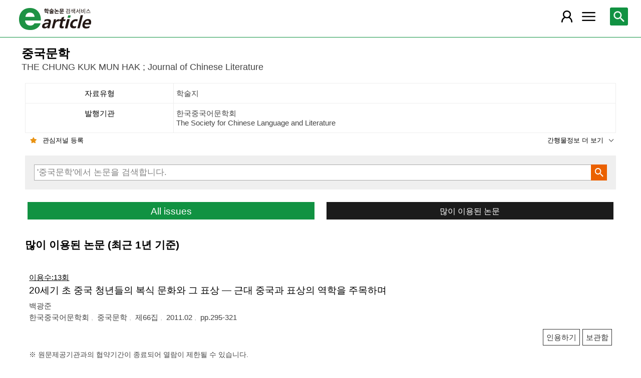

--- FILE ---
content_type: text/html; charset=utf-8
request_url: https://m.earticle.net/Journal/MostRead/116
body_size: 42613
content:
<!DOCTYPE html>

<html lang="ko">
<head>
	<title>중국문학-많이 이용된 논문 ::한국중국어문학회 - earticle</title>
	
	
<meta http-equiv="X-UA-Compatible" content="IE=Edge" />
<meta http-equiv="Cache-Control" content="no-cache" />
<meta http-equiv="Pragma" content="no-cache" />
<meta name="viewport" content="width=device-width, initial-scale=1">
<link rel="shortcut icon" href="/images/earticle.ico" />
<link rel="icon" type="image/png" href="/images/favicon/favicon_16.png" sizes="16x16"/>
<link rel="icon" type="image/png" href="/images/favicon/favicon_24.png" sizes="24x24"/>
<link rel="icon" type="image/png" href="/images/favicon/favicon_32.png" sizes="32x32"/>
<link rel="icon" type="image/png" href="/images/favicon/favicon_48.png" sizes="48x48"/>
<link rel="icon" type="image/png" href="/images/favicon/favicon_64.png" sizes="64x64"/>
<link rel="icon" type="image/png" href="/images/favicon/favicon_72.png" sizes="72x72"/>
<link rel="icon" type="image/png" href="/images/favicon/favicon_96.png" sizes="96x96"/>
<link rel="icon" type="image/png" href="/images/favicon/favicon_120.png" sizes="120x120"/>
<link rel="icon" type="image/png" href="/images/favicon/favicon_128.png" sizes="128x128"/>
<link rel="icon" type="image/png" href="/images/favicon/favicon_150.png" sizes="150x150"/>
<link rel="icon" type="image/png" href="/images/favicon/favicon_180.png" sizes="180x180"/>
<link rel="icon" type="image/png" href="/images/favicon/favicon_196.png" sizes="196x196"/>

<!-- 아이폰 전용 태그 -->
<link rel="apple-touch-icon" href="/images/favicon/favicon_120.png" />
<!-- 안드로이드, 아이폰 모두 사용 가능한 태그 -->
<link rel="apple-touch-icon-precomposed" href="/images/favicon/favicon_120.png" />
<!--전화번호 링크 삭제-->
<meta name="format-detection" content="telephone=no" />

<script src="/Scripts/jquery-3.4.1.min.js"></script>
<script src="/Scripts/jquery-ui-1.12.1.min.js"></script>
<script src="/Scripts/jquery.cookie-1.4.1.min.js"></script>
<script src="/Scripts/jquery.validate.js"></script>
<script src="/Scripts/jquery.validate.unobtrusive.js"></script>
<script src="/Scripts/modernizr-2.8.3.js"></script>

<script src="/Scripts/site/common.prototype.js"></script>
<script src="/Scripts/site/common.ui.js"></script>
<script src="/Scripts/site/common.fn.js?v=231010.1834"></script>
<script src="/Scripts/site/event.js?v=200909.1133"></script>
<script src="/Scripts/site/common.slideTab.js"></script>

<link href="/Content/reset.min.css" rel="stylesheet" />
<link href="/Content/layout/common.css?v=191112.1738" rel="stylesheet" />
<link href="/Content/layout/layout.css" rel="stylesheet" />

	<script type="text/javascript" src="/Scripts/site/sub.js"></script>
	<script type="text/javascript" src="/Scripts/site/search.js?v=20240111"></script>
	<link href="/Content/layout/layout.sub.css?v=210813.1631" rel="stylesheet" />
</head>
<body translate="no">
	<h1 class="hidn">earticle</h1>
	
	<nav>
		<div class="nav-container nav-gnb-container">
			<ul class="nav-list">
				<li><a href="/Publisher/List" class="pub">발행기관</a></li>
				<li><a href="/Journal/List" class="jou">간행물</a></li>
				<li><a href="/Article/AdvancedSearch"  class="search">상세검색</a></li>
				<li><a href="/Public/Provider" class="share">국가지식</a></li>
			</ul>
			<div class="cs">
				<h3>고객지원</h3>
				<p class="tel"><label>전화번호</label><strong>  0505-555-0740</strong></p>
				<p class="email"><label>e-mail:</label><a tabindex="0" href="mailto: earticle@earticle.net"><span>  earticle@earticle.net</span></a></p>
				<p class="cs-time">
					평일 09:00~18:00  /  점심 12:00~13:00<br>
					토.일요일 및 공휴일은 휴무입니다.
				</p>

				<ul class="nav-cs-list">
					<li><a href="/CS/Notice/List" class="notice">공지사항</a></li>
					<li><a href="/CS/Society/NewsList" class="society">학회소식</a></li>
					<li><a href="/CS/QnA/List" class="qna">Q&amp;A</a></li>
					<li><a href="/CS/FAQ/List" class="faq">FAQ</a></li>
					<!--<li><a href="/CS/Guide" class="guide">이용안내</a></li>-->
					<li><a href="/CS/inquiry/Subscribe" class="subscribe">원문구독문의</a></li>
					<li><a href="/CS/inquiry/Partnership" class="partnership">학술단체 제휴문의</a></li>
					<li><a href="/CS/Etc/Email" class="email">메일보내기</a></li>
					<li><a href="/CS/Etc/Error" class="error">오류접수</a></li>
				</ul>
			</div>
		</div>
		<div class="nav-container nav-anb-container">
			<div class="nav-anb-login">
					<div class="anb-login-group ">
						<a href="/Account/GroupLogin" class="anb-guest boxing">기관회원 로그인 (3.144.191.128)</a>
					</div>
									<div class="anb-guest-user">
						<a href="/Account/PersonLogin" class="anb-login anb-guest boxing">개인회원 로그인</a>
						<a href="/PersonUser/Agreement" class="anb-join anb-guest boxing">개인회원 가입</a>
					</div>
			</div>
			<h3 class="hidn">개인회원 서비스</h3>
			<ul class="nav-myMenu-list">
				<li><a href="/Store/PurchaseHistory" class="purchase">구매내역</a></li>
				<li><a href="/Store/CartList" class="cart">장바구니</a></li>
				<li><a href="/Interest/JournalList" class="interest">관심저널</a></li>
				<li><a href="/SaveUrl/List" class="saveUrl">저장된 페이지</a></li>
				<li><a href="/Member/SearchHistory" class="history">검색 히스토리</a></li>
				<li><a href="/Member/QuoteSetting" class="quote">인용하기 양식</a></li>
				<li><a href="/Member/EditInfo" class="info">개인정보 관리</a></li>
				<li><a href="/Member/PasswordInfo" class="password">비밀번호 관리</a></li>
				<li><a href="/Member/OutLogin" class="outLogin">간편교외접속</a></li>
				<li><a href="/Member/Secession" class="secession">회원탈퇴</a></li>
			</ul>
		</div>
	</nav>

	<div class="ssch" id="ssch">
	<div class="top">
		<button title="본문으로 이동" id="btnMoveBody" class="prev"><span class="img-btn-span2">이전화면으로 →</span></button>
	</div>
	<div id="sschB">
		<fieldset>
			<legend class="hidn">
				논문검색
			</legend>
			<div class="ssch-form">
<form action="/Search/Result" id="topSearchForm" method="get">					<label for="top_search_option" class="hidn">검색범위</label>
					<select id="top_search_option" name="sf">
							<option value="1">전체</option>
	<option value="2">제목</option>
	<option value="3">저자명</option>
	<option value="4">키워드</option>
	<option value="5">초록/목차</option>
	<option value="6">간행물명</option>
	<option value="7">발행기관명</option>

						<option value="issn">ISSN</option>
					</select>
					<label for="top_search_input" class="hidn">검색어</label>
					<input type="text" tabindex="0" id="top_search_input" name="q" placeholder="검색어를 입력해주세요" />
					<button title="검색" id="btn_top_search" type="button" class="sch"><span class="img-btn-span">검색</span></button>
</form>			</div>
		</fieldset>
		<div class="ssch-auto" id="sschAuto"></div>
	</div>
</div>
	<div id="wrap">
		<header>
			
	<div class="clear">
		<a href="/" class="logo"><img src="/Images/m/logo.png" alt="earticle" title="earticle" /></a>
		<button type="button" id="btnTopSearch" title="논문검색" class="btn-menu btn-search"><span class="img-btn-span">논문검색</span></button>
		<button type="button" id="nav-gnb" title="사이트 메뉴" class="btn-menu btn-gnb"><span class="img-btn-span">사이트 메뉴</span></button>
			<button type="button" id="nav-anb" title="마이페이지 메뉴" class="btn-menu btn-account"><span class="img-btn-span">마이페이지 메뉴</span></button>
	</div>

		</header>
		<div id="body">
			




<h2 class="page-title">
	중국문학<span class="tran">	THE CHUNG KUK MUN HAK ; Journal of Chinese Literature
</span>
</h2>

<div class="page-contents">
	<div class="page-sec">
		<h3 class="sec-title hidn">간행물 정보</h3>
		<ul class="service-info info-box shorten" id="journalInfo">
			<li><dl><dt>자료유형</dt><dd>학술지</dd></dl></li>
			<li>
				<dl>
					<dt>발행기관</dt>
					<dd>한국중국어문학회<span class="tran">	The Society for Chinese Language and Literature
</span></dd>
				</dl>
			</li>
			<li><dl><dt>pISSN</dt><dd>1226-2943</dd></dl></li>
			
			<li><dl><dt>간기</dt><dd>계간</dd></dl></li>
			<li><dl><dt>수록기간</dt><dd>1973 ~ 2017</dd></dl></li>
			<li><dl><dt>등재여부</dt><dd>KCI 등재</dd></dl></li>
			<li><dl><dt>주제분류</dt><dd>인문학 &gt; 중국어와문학</dd></dl></li>
			<li><dl><dt>십진분류</dt><dd><span class='code'>KDC 820</span> <span class='code'>DDC 895</span></dd></dl></li>
		</ul>
		<div class="button-link">
			<button type="button" class="btn-interest-journal bookmark link-l" value="123_116" title="관심저널 등록"><span class="img_btn_span">관심저널 등록</span></button>
			<button type="button" class="shorten link-r" title="간행물정보 더 보기" value="journalInfo"><span>간행물정보 더 보기</span></button>
		</div>
		<fieldset class="sub-search">
			<legend>간행물 내 검색</legend>
			<div class="boxing">
<form action="/Search/Result/123/116" id="subSearchForm" method="get">				<p class="input"><input type="text" id="search_query" name="q" placeholder="'중국문학'에서 논문을 검색합니다." /></p>
				<p class="action"><button type="button" id="btn_subSearch" class="sch" title="검색"><span class="img-btn-span">검색</span></button></p>
</form>			</div>
		</fieldset>
		<div class="button-link button-link-half">
			<a href="#Allissues" class="btn-basic link-l" id="btnALLIssues" title="All issues">All issues</a>
			<a href="/Journal/MostRead/116" class="btn-back mostRead link-r" title="많이 이용된 논문">많이 이용된 논문</a>
		</div>
	</div>

	<div class="page-sec">
		<h3 class="sec-title">많이 이용된 논문 (최근 1년 기준)</h3>
		<div class="search-result">
			
<div class="list">
		<div class="art-summary ">
			<div class="chk">
				<input type="checkbox" value="0A139521" />
			</div>
				<div class="info">
					<p class="title">
						<span class="downloadInfo">이용수:13회</span>
						<a href="/Article/A139521"><span>20세기 초 중국 청년들의 복식 문화와 그 표상 ― 근대 중국과 표상의 역학을 주목하며</span></a>
					</p>
					<p class="author"> <a href='/Search/Result?sf=3&q=%EB%B0%B1%EA%B4%91%EC%A4%80'><span>백광준</span></a></p>
					<p class="pubInfo">
						<a href="/Publisher/Detail/123" class="pub"><span>한국중국어문학회</span></a>
						<a href="/Journal/Detail/116"><span>중국문학</span></a>
						<a href="/Journal/Issues/116/10465">
							<span>제66집</span>
						</a>
						<span class="dt" title="발행일:2011.02">2011.02</span>
						<span class="page">pp.295-321</span>
					</p>
				</div>
				<div class="action">
										<button type="button" title="인용하기" class="btn btn-info btn-quote"><span>인용하기</span></button>
						<button type="button" title="보관함" class="btn btn-info btn-bookmark"><span>보관함</span></button>
				</div>
				<p class="msg">※ 원문제공기관과의 협약기간이 종료되어 열람이 제한될 수 있습니다. 
</p>
		</div>
		<div class="art-summary ">
			<div class="chk">
				<input type="checkbox" value="0A275949" />
			</div>
				<div class="info">
					<p class="title">
						<span class="downloadInfo">이용수:11회</span>
						<a href="/Article/A275949"><span>김광주의 현대 중국문예 비평과 루쉰(魯迅) 소설의 번역</span></a>
					</p>
					<p class="author"> <a href='/Search/Result?sf=3&q=%ED%99%8D%EC%84%9D%ED%91%9C'><span>홍석표</span></a></p>
					<p class="pubInfo">
						<a href="/Publisher/Detail/123" class="pub"><span>한국중국어문학회</span></a>
						<a href="/Journal/Detail/116"><span>중국문학</span></a>
						<a href="/Journal/Issues/116/20481">
							<span>제87집</span>
						</a>
						<span class="dt" title="발행일:2016.05">2016.05</span>
						<span class="page">pp.75-114</span>
					</p>
				</div>
				<div class="action">
										<button type="button" title="인용하기" class="btn btn-info btn-quote"><span>인용하기</span></button>
						<button type="button" title="보관함" class="btn btn-info btn-bookmark"><span>보관함</span></button>
				</div>
				<p class="msg">※ 원문제공기관과의 협약기간이 종료되어 열람이 제한될 수 있습니다. 
</p>
		</div>
		<div class="art-summary ">
			<div class="chk">
				<input type="checkbox" value="0A288775" />
			</div>
				<div class="info">
					<p class="title">
						<span class="downloadInfo">이용수:11회</span>
						<a href="/Article/A288775"><span>조선 문인들이 본 《사기 화식열전》</span></a>
					</p>
					<p class="author"> <a href='/Search/Result?sf=3&q=%EC%96%91%EC%A4%91%EC%84%9D'><span>양중석</span></a></p>
					<p class="pubInfo">
						<a href="/Publisher/Detail/123" class="pub"><span>한국중국어문학회</span></a>
						<a href="/Journal/Detail/116"><span>중국문학</span></a>
						<a href="/Journal/Issues/116/21406">
							<span>제89집</span>
						</a>
						<span class="dt" title="발행일:2016.11">2016.11</span>
						<span class="page">pp.37-55</span>
					</p>
				</div>
				<div class="action">
										<button type="button" title="인용하기" class="btn btn-info btn-quote"><span>인용하기</span></button>
						<button type="button" title="보관함" class="btn btn-info btn-bookmark"><span>보관함</span></button>
				</div>
				<p class="msg">※ 원문제공기관과의 협약기간이 종료되어 열람이 제한될 수 있습니다. 
</p>
		</div>
		<div class="art-summary ">
			<div class="chk">
				<input type="checkbox" value="0A204037" />
			</div>
				<div class="info">
					<p class="title">
						<span class="downloadInfo">이용수:10회</span>
						<a href="/Article/A204037"><span>사마천이 서술한 여태후 이야기 -《한서·고후기》와의 비교를 통한 《사기·여태후본기》 읽기</span></a>
					</p>
					<p class="author"> <a href='/Search/Result?sf=3&q=%EC%96%91%EC%A4%91%EC%84%9D'><span>양중석</span></a></p>
					<p class="pubInfo">
						<a href="/Publisher/Detail/123" class="pub"><span>한국중국어문학회</span></a>
						<a href="/Journal/Detail/116"><span>중국문학</span></a>
						<a href="/Journal/Issues/116/15536">
							<span>제76집</span>
						</a>
						<span class="dt" title="발행일:2013.08">2013.08</span>
						<span class="page">pp.23-41</span>
					</p>
				</div>
				<div class="action">
										<button type="button" title="인용하기" class="btn btn-info btn-quote"><span>인용하기</span></button>
						<button type="button" title="보관함" class="btn btn-info btn-bookmark"><span>보관함</span></button>
				</div>
				<p class="msg">※ 원문제공기관과의 협약기간이 종료되어 열람이 제한될 수 있습니다. 
</p>
		</div>
		<div class="art-summary ">
			<div class="chk">
				<input type="checkbox" value="0A182727" />
			</div>
				<div class="info">
					<p class="title">
						<span class="downloadInfo">이용수:10회</span>
						<a href="/Article/A182727"><span>한국과 중국의 〈歸去來圖〉에 나타난 陶淵明 〈歸去來辭〉의 隱居生活과 隱者形象</span></a>
					</p>
					<p class="author"> <a href='/Search/Result?sf=3&q=%E5%A7%9C%E6%85%B6%E5%A7%AC'><span>姜慶姬</span></a></p>
					<p class="pubInfo">
						<a href="/Publisher/Detail/123" class="pub"><span>한국중국어문학회</span></a>
						<a href="/Journal/Detail/116"><span>중국문학</span></a>
						<a href="/Journal/Issues/116/13819">
							<span>제72집</span>
						</a>
						<span class="dt" title="발행일:2012.08">2012.08</span>
						<span class="page">pp.21-48</span>
					</p>
				</div>
				<div class="action">
										<button type="button" title="인용하기" class="btn btn-info btn-quote"><span>인용하기</span></button>
						<button type="button" title="보관함" class="btn btn-info btn-bookmark"><span>보관함</span></button>
				</div>
				<p class="msg">※ 원문제공기관과의 협약기간이 종료되어 열람이 제한될 수 있습니다. 
</p>
		</div>
		<div class="art-summary ">
			<div class="chk">
				<input type="checkbox" value="0A265021" />
			</div>
				<div class="info">
					<p class="title">
						<span class="downloadInfo">이용수:9회</span>
						<a href="/Article/A265021"><span>중국 재신(財神) 신앙의 형성과 그 의미 확장</span></a>
					</p>
					<p class="author"> <a href='/Search/Result?sf=3&q=%E5%90%B3%E7%A7%80%E5%8D%BF'><span>吳秀卿</span></a></p>
					<p class="pubInfo">
						<a href="/Publisher/Detail/123" class="pub"><span>한국중국어문학회</span></a>
						<a href="/Journal/Detail/116"><span>중국문학</span></a>
						<a href="/Journal/Issues/116/20023">
							<span>제86집</span>
						</a>
						<span class="dt" title="발행일:2016.02">2016.02</span>
						<span class="page">pp.147-172</span>
					</p>
				</div>
				<div class="action">
										<button type="button" title="인용하기" class="btn btn-info btn-quote"><span>인용하기</span></button>
						<button type="button" title="보관함" class="btn btn-info btn-bookmark"><span>보관함</span></button>
				</div>
				<p class="msg">※ 원문제공기관과의 협약기간이 종료되어 열람이 제한될 수 있습니다. 
</p>
		</div>
		<div class="art-summary ">
			<div class="chk">
				<input type="checkbox" value="0A58141" />
			</div>
				<div class="info">
					<p class="title">
						<span class="downloadInfo">이용수:9회</span>
						<a href="/Article/A58141"><span>朝鮮 後期 小品文 創作과 明淸 小品文</span></a>
					</p>
					<p class="author"> <a href='/Search/Result?sf=3&q=%E5%AE%89%E5%A4%A7%E6%9C%83'><span>安大會</span></a></p>
					<p class="pubInfo">
						<a href="/Publisher/Detail/123" class="pub"><span>한국중국어문학회</span></a>
						<a href="/Journal/Detail/116"><span>중국문학</span></a>
						<a href="/Journal/Issues/116/4812">
							<span>제53집</span>
						</a>
						<span class="dt" title="발행일:2007.11">2007.11</span>
						<span class="page">pp.186-200</span>
					</p>
				</div>
				<div class="action">
										<button type="button" title="인용하기" class="btn btn-info btn-quote"><span>인용하기</span></button>
						<button type="button" title="보관함" class="btn btn-info btn-bookmark"><span>보관함</span></button>
				</div>
				<p class="msg">※ 원문제공기관과의 협약기간이 종료되어 열람이 제한될 수 있습니다. 
</p>
		</div>
		<div class="art-summary ">
			<div class="chk">
				<input type="checkbox" value="0A58144" />
			</div>
				<div class="info">
					<p class="title">
						<span class="downloadInfo">이용수:9회</span>
						<a href="/Article/A58144"><span>문학과 영화의 상호성에 대한 연구: &lt;붉은 수수밭>과 &lt;인생>의 영화화를 통해</span></a>
					</p>
					<p class="author"> <a href='/Search/Result?sf=3&q=%EC%A0%84%ED%98%95%EC%A4%80'><span>전형준</span></a></p>
					<p class="pubInfo">
						<a href="/Publisher/Detail/123" class="pub"><span>한국중국어문학회</span></a>
						<a href="/Journal/Detail/116"><span>중국문학</span></a>
						<a href="/Journal/Issues/116/4812">
							<span>제53집</span>
						</a>
						<span class="dt" title="발행일:2007.11">2007.11</span>
						<span class="page">pp.237-254</span>
					</p>
				</div>
				<div class="action">
										<button type="button" title="인용하기" class="btn btn-info btn-quote"><span>인용하기</span></button>
						<button type="button" title="보관함" class="btn btn-info btn-bookmark"><span>보관함</span></button>
				</div>
				<p class="msg">※ 원문제공기관과의 협약기간이 종료되어 열람이 제한될 수 있습니다. 
</p>
		</div>
		<div class="art-summary ">
			<div class="chk">
				<input type="checkbox" value="0A152358" />
			</div>
				<div class="info">
					<p class="title">
						<span class="downloadInfo">이용수:9회</span>
						<a href="/Article/A152358"><span>고대 중국의 목록서 수록 양상의 변화 고찰―《漢書·藝文志》 諸子略과 《隋書·經籍志》 子部를 중심으로</span></a>
					</p>
					<p class="author"> <a href='/Search/Result?sf=3&q=%E5%AE%89%E6%AD%A3%E7%87%BB'><span>安正燻</span></a></p>
					<p class="pubInfo">
						<a href="/Publisher/Detail/123" class="pub"><span>한국중국어문학회</span></a>
						<a href="/Journal/Detail/116"><span>중국문학</span></a>
						<a href="/Journal/Issues/116/11483">
							<span>제68집</span>
						</a>
						<span class="dt" title="발행일:2011.08">2011.08</span>
						<span class="page">pp.1-21</span>
					</p>
				</div>
				<div class="action">
										<button type="button" title="인용하기" class="btn btn-info btn-quote"><span>인용하기</span></button>
						<button type="button" title="보관함" class="btn btn-info btn-bookmark"><span>보관함</span></button>
				</div>
				<p class="msg">※ 원문제공기관과의 협약기간이 종료되어 열람이 제한될 수 있습니다. 
</p>
		</div>
		<div class="art-summary ">
			<div class="chk">
				<input type="checkbox" value="0A257767" />
			</div>
				<div class="info">
					<p class="title">
						<span class="downloadInfo">이용수:8회</span>
						<a href="/Article/A257767"><span>루쉰(魯迅)의 &lt;쿵이지(孔乙己)> 재독 ― ‘문지방’을 기어나간 ‘이후’에 대한 상상</span></a>
					</p>
					<p class="author"> <a href='/Search/Result?sf=3&q=%EF%A7%A1%E5%AF%B6%E6%9A%BB'><span>李寶暻</span></a></p>
					<p class="pubInfo">
						<a href="/Publisher/Detail/123" class="pub"><span>한국중국어문학회</span></a>
						<a href="/Journal/Detail/116"><span>중국문학</span></a>
						<a href="/Journal/Issues/116/19416">
							<span>제85집</span>
						</a>
						<span class="dt" title="발행일:2015.11">2015.11</span>
						<span class="page">pp.187-207</span>
					</p>
				</div>
				<div class="action">
										<button type="button" title="인용하기" class="btn btn-info btn-quote"><span>인용하기</span></button>
						<button type="button" title="보관함" class="btn btn-info btn-bookmark"><span>보관함</span></button>
				</div>
				<p class="msg">※ 원문제공기관과의 협약기간이 종료되어 열람이 제한될 수 있습니다. 
</p>
		</div>
</div>
<script type="text/javascript">
	function window_open_article(url) {
		window.open(url);
	};
	$(function () {
		$("div.art-summary button.btn-download").bind("click", function () {
			var val = $(this).parents("div.art-summary").find("input:checkbox").val();
			selected_download(val.substring(1));
		});
		$("div.art-summary button.btn-browser-open").bind("click", function () {
			var val = $(this).parents("div.art-summary").find("input:checkbox").val();
			selected_art_file_open(val.substring(1));
		});
		$("div.art-summary button.btn-buy").bind("click", function () {
			var val = $(this).parents("div.art-summary").find("input:checkbox").val();
			selected_buy(val.substring(1));
		});
		$("div.art-summary button.btn-quote").bind("click", function () {
			var val = $(this).parents("div.art-summary").find("input:checkbox").val();
			selected_quote(val);
		});
		$("div.art-summary button.btn-bookmark").bind("click", function () {
			var val = $(this).parents("div.art-summary").find("input:checkbox").val();
			selected_bookmark(val.substring(1));
		});
	});
</script>


			<div id="artBuyMsg" class="user-dialog-content-show art_list_act_dialog">
	<p class="current"><strong id="usable_buy_count">0</strong>개의 논문이 장바구니에 담겼습니다.</p>
	<p class="act">
		<button id="btnMoveCart" class="btn btn-basic" title="장바구니로 이동"><span>장바구니로 이동</span></button>
		<button class="btn btn-back btn-continue" title="계속해서 검색하기"><span>계속해서 검색하기</span></button>
	</p>
	<dl>
		<dt>구매 불가 논문</dt>
		<dd>
			<ul class="not-list"></ul>
		</dd>
	</dl>
</div>
<script type="text/javascript">
	$(function () {
		$("#btnMoveCart").bind("click", function () { cart_redirect();});
		$("button.btn-continue").bind("click", function () {
			dialog_close();
		});
	});
</script>
		</div>
	</div>

</div>

<div class="page-snb" id="Allissues">
	<div class="snb-head">
		<h3 class="sec-title">All issues</h3>
		<button class="page-snb-close" title="close"><span class="img-btn-span">close</span></button>
	</div>
	<div class="page-snb-container">
		<ul class="tree tree_issue">
			<li>
				<p class="off"><label title="2017년-논문수 47건">2017 (47)</label></p>
				<ul>
					<li>
						<a href="/Journal/Issues/116/23589" title="제93집- 논문수13건">제93집 (13)</a>
					</li>
					<li>
						<a href="/Journal/Issues/116/23170" title="제92집- 논문수12건">제92집 (12)</a>
					</li>
					<li>
						<a href="/Journal/Issues/116/22580" title="제91집- 논문수10건">제91집 (10)</a>
					</li>
					<li>
						<a href="/Journal/Issues/116/22005" title="제90집- 논문수12건">제90집 (12)</a>
					</li>
				</ul>
			</li>
			<li>
				<p class="off"><label title="2016년-논문수 33건">2016 (33)</label></p>
				<ul>
					<li>
						<a href="/Journal/Issues/116/21406" title="제89집- 논문수8건">제89집 (8)</a>
					</li>
					<li>
						<a href="/Journal/Issues/116/21037" title="제88집- 논문수9건">제88집 (9)</a>
					</li>
					<li>
						<a href="/Journal/Issues/116/20481" title="제87집- 논문수6건">제87집 (6)</a>
					</li>
					<li>
						<a href="/Journal/Issues/116/20023" title="제86집- 논문수10건">제86집 (10)</a>
					</li>
				</ul>
			</li>
			<li>
				<p class="off"><label title="2015년-논문수 46건">2015 (46)</label></p>
				<ul>
					<li>
						<a href="/Journal/Issues/116/19416" title="제85집- 논문수9건">제85집 (9)</a>
					</li>
					<li>
						<a href="/Journal/Issues/116/19064" title="제84집- 논문수13건">제84집 (13)</a>
					</li>
					<li>
						<a href="/Journal/Issues/116/18610" title="제83집- 논문수13건">제83집 (13)</a>
					</li>
					<li>
						<a href="/Journal/Issues/116/18261" title="제82집- 논문수11건">제82집 (11)</a>
					</li>
				</ul>
			</li>
			<li>
				<p class="off"><label title="2014년-논문수 48건">2014 (48)</label></p>
				<ul>
					<li>
						<a href="/Journal/Issues/116/17786" title="제81집- 논문수8건">제81집 (8)</a>
					</li>
					<li>
						<a href="/Journal/Issues/116/17547" title="제80집- 논문수12건">제80집 (12)</a>
					</li>
					<li>
						<a href="/Journal/Issues/116/16722" title="제79집- 논문수12건">제79집 (12)</a>
					</li>
					<li>
						<a href="/Journal/Issues/116/16304" title="제78집- 논문수16건">제78집 (16)</a>
					</li>
				</ul>
			</li>
			<li>
				<p class="off"><label title="2013년-논문수 56건">2013 (56)</label></p>
				<ul>
					<li>
						<a href="/Journal/Issues/116/15737" title="제77집- 논문수13건">제77집 (13)</a>
					</li>
					<li>
						<a href="/Journal/Issues/116/15536" title="제76집- 논문수17건">제76집 (17)</a>
					</li>
					<li>
						<a href="/Journal/Issues/116/15141" title="제75집- 논문수9건">제75집 (9)</a>
					</li>
					<li>
						<a href="/Journal/Issues/116/14907" title="제74집- 논문수17건">제74집 (17)</a>
					</li>
				</ul>
			</li>
			<li>
				<p class="off"><label title="2012년-논문수 56건">2012 (56)</label></p>
				<ul>
					<li>
						<a href="/Journal/Issues/116/14253" title="제73집- 논문수11건">제73집 (11)</a>
					</li>
					<li>
						<a href="/Journal/Issues/116/13819" title="제72집- 논문수20건">제72집 (20)</a>
					</li>
					<li>
						<a href="/Journal/Issues/116/13320" title="제71집- 논문수8건">제71집 (8)</a>
					</li>
					<li>
						<a href="/Journal/Issues/116/12770" title="제70집- 논문수17건">제70집 (17)</a>
					</li>
				</ul>
			</li>
			<li>
				<p class="off"><label title="2011년-논문수 48건">2011 (48)</label></p>
				<ul>
					<li>
						<a href="/Journal/Issues/116/12010" title="제69집- 논문수11건">제69집 (11)</a>
					</li>
					<li>
						<a href="/Journal/Issues/116/11483" title="제68집- 논문수11건">제68집 (11)</a>
					</li>
					<li>
						<a href="/Journal/Issues/116/10960" title="제67집- 논문수11건">제67집 (11)</a>
					</li>
					<li>
						<a href="/Journal/Issues/116/10465" title="제66집- 논문수15건">제66집 (15)</a>
					</li>
				</ul>
			</li>
			<li>
				<p class="off"><label title="2010년-논문수 56건">2010 (56)</label></p>
				<ul>
					<li>
						<a href="/Journal/Issues/116/9872" title="제65집- 논문수10건">제65집 (10)</a>
					</li>
					<li>
						<a href="/Journal/Issues/116/9618" title="제64집- 논문수18건">제64집 (18)</a>
					</li>
					<li>
						<a href="/Journal/Issues/116/9118" title="제63집- 논문수12건">제63집 (12)</a>
					</li>
					<li>
						<a href="/Journal/Issues/116/8878" title="제62집- 논문수16건">제62집 (16)</a>
					</li>
				</ul>
			</li>
			<li>
				<p class="off"><label title="2009년-논문수 57건">2009 (57)</label></p>
				<ul>
					<li>
						<a href="/Journal/Issues/116/8633" title="제61집- 논문수12건">제61집 (12)</a>
					</li>
					<li>
						<a href="/Journal/Issues/116/8471" title="제60집- 논문수16건">제60집 (16)</a>
					</li>
					<li>
						<a href="/Journal/Issues/116/8172" title="제59집- 논문수15건">제59집 (15)</a>
					</li>
					<li>
						<a href="/Journal/Issues/116/7910" title="제58집- 논문수14건">제58집 (14)</a>
					</li>
				</ul>
			</li>
			<li>
				<p class="off"><label title="2008년-논문수 71건">2008 (71)</label></p>
				<ul>
					<li>
						<a href="/Journal/Issues/116/7560" title="제57집- 논문수22건">제57집 (22)</a>
					</li>
					<li>
						<a href="/Journal/Issues/116/7118" title="제56집- 논문수22건">제56집 (22)</a>
					</li>
					<li>
						<a href="/Journal/Issues/116/6258" title="제55집- 논문수9건">제55집 (9)</a>
					</li>
					<li>
						<a href="/Journal/Issues/116/5713" title="제54집- 논문수18건">제54집 (18)</a>
					</li>
				</ul>
			</li>
			<li>
				<p class="off"><label title="2007년-논문수 73건">2007 (73)</label></p>
				<ul>
					<li>
						<a href="/Journal/Issues/116/4812" title="제53집- 논문수23건">제53집 (23)</a>
					</li>
					<li>
						<a href="/Journal/Issues/116/4510" title="제52집- 논문수22건">제52집 (22)</a>
					</li>
					<li>
						<a href="/Journal/Issues/116/4121" title="제51집- 논문수12건">제51집 (12)</a>
					</li>
					<li>
						<a href="/Journal/Issues/116/3148" title="제50집- 논문수16건">제50집 (16)</a>
					</li>
				</ul>
			</li>
			<li>
				<p class="off"><label title="2006년-논문수 57건">2006 (57)</label></p>
				<ul>
					<li>
						<a href="/Journal/Issues/116/3188" title="제49집- 논문수19건">제49집 (19)</a>
					</li>
					<li>
						<a href="/Journal/Issues/116/2776" title="제48집- 논문수15건">제48집 (15)</a>
					</li>
					<li>
						<a href="/Journal/Issues/116/1650" title="제47집- 논문수13건">제47집 (13)</a>
					</li>
					<li>
						<a href="/Journal/Issues/116/1646" title="제46집- 논문수10건">제46집 (10)</a>
					</li>
				</ul>
			</li>
			<li>
				<p class="off"><label title="2005년-논문수 45건">2005 (45)</label></p>
				<ul>
					<li>
						<a href="/Journal/Issues/116/1645" title="제45집- 논문수11건">제45집 (11)</a>
					</li>
					<li>
						<a href="/Journal/Issues/116/1403" title="제44집- 논문수19건">제44집 (19)</a>
					</li>
					<li>
						<a href="/Journal/Issues/116/957" title="제43집- 논문수15건">제43집 (15)</a>
					</li>
				</ul>
			</li>
			<li>
				<p class="off"><label title="2004년-논문수 34건">2004 (34)</label></p>
				<ul>
					<li>
						<a href="/Journal/Issues/116/956" title="제42집- 논문수18건">제42집 (18)</a>
					</li>
					<li>
						<a href="/Journal/Issues/116/955" title="제41집- 논문수16건">제41집 (16)</a>
					</li>
				</ul>
			</li>
			<li>
				<p class="off"><label title="2003년-논문수 38건">2003 (38)</label></p>
				<ul>
					<li>
						<a href="/Journal/Issues/116/954" title="제40집- 논문수23건">제40집 (23)</a>
					</li>
					<li>
						<a href="/Journal/Issues/116/953" title="제39집- 논문수15건">제39집 (15)</a>
					</li>
				</ul>
			</li>
			<li>
				<p class="off"><label title="2002년-논문수 47건">2002 (47)</label></p>
				<ul>
					<li>
						<a href="/Journal/Issues/116/952" title="제38집- 논문수25건">제38집 (25)</a>
					</li>
					<li>
						<a href="/Journal/Issues/116/951" title="제37집- 논문수22건">제37집 (22)</a>
					</li>
				</ul>
			</li>
			<li>
				<p class="off"><label title="2001년-논문수 45건">2001 (45)</label></p>
				<ul>
					<li>
						<a href="/Journal/Issues/116/950" title="제36집- 논문수22건">제36집 (22)</a>
					</li>
					<li>
						<a href="/Journal/Issues/116/949" title="제35집- 논문수23건">제35집 (23)</a>
					</li>
				</ul>
			</li>
			<li>
				<p class="off"><label title="2000년-논문수 42건">2000 (42)</label></p>
				<ul>
					<li>
						<a href="/Journal/Issues/116/948" title="제34집- 논문수22건">제34집 (22)</a>
					</li>
					<li>
						<a href="/Journal/Issues/116/947" title="제33집- 논문수20건">제33집 (20)</a>
					</li>
				</ul>
			</li>
			<li>
				<p class="off"><label title="1999년-논문수 30건">1999 (30)</label></p>
				<ul>
					<li>
						<a href="/Journal/Issues/116/946" title="제32집- 논문수16건">제32집 (16)</a>
					</li>
					<li>
						<a href="/Journal/Issues/116/945" title="제31집- 논문수14건">제31집 (14)</a>
					</li>
				</ul>
			</li>
			<li>
				<p class="off"><label title="1998년-논문수 42건">1998 (42)</label></p>
				<ul>
					<li>
						<a href="/Journal/Issues/116/944" title="제30집- 논문수27건">제30집 (27)</a>
					</li>
					<li>
						<a href="/Journal/Issues/116/943" title="제29집- 논문수15건">제29집 (15)</a>
					</li>
				</ul>
			</li>
			<li>
				<p class="off"><label title="1997년-논문수 38건">1997 (38)</label></p>
				<ul>
					<li>
						<a href="/Journal/Issues/116/942" title="제28집- 논문수19건">제28집 (19)</a>
					</li>
					<li>
						<a href="/Journal/Issues/116/941" title="제27집- 논문수19건">제27집 (19)</a>
					</li>
				</ul>
			</li>
			<li>
				<p class="off"><label title="1996년-논문수 37건">1996 (37)</label></p>
				<ul>
					<li>
						<a href="/Journal/Issues/116/940" title="제26집- 논문수20건">제26집 (20)</a>
					</li>
					<li>
						<a href="/Journal/Issues/116/939" title="제25집- 논문수17건">제25집 (17)</a>
					</li>
				</ul>
			</li>
			<li>
				<p class="off"><label title="1995년-논문수 44건">1995 (44)</label></p>
				<ul>
					<li>
						<a href="/Journal/Issues/116/938" title="제24집- 논문수22건">제24집 (22)</a>
					</li>
					<li>
						<a href="/Journal/Issues/116/937" title="제23집- 논문수22건">제23집 (22)</a>
					</li>
				</ul>
			</li>
			<li>
				<p class="off"><label title="1994년-논문수 18건">1994 (18)</label></p>
				<ul>
					<li>
						<a href="/Journal/Issues/116/936" title="제22집- 논문수18건">제22집 (18)</a>
					</li>
				</ul>
			</li>
			<li>
				<p class="off"><label title="1993년-논문수 18건">1993 (18)</label></p>
				<ul>
					<li>
						<a href="/Journal/Issues/116/935" title="제21집- 논문수18건">제21집 (18)</a>
					</li>
				</ul>
			</li>
			<li>
				<p class="off"><label title="1992년-논문수 18건">1992 (18)</label></p>
				<ul>
					<li>
						<a href="/Journal/Issues/116/934" title="제20집- 논문수18건">제20집 (18)</a>
					</li>
				</ul>
			</li>
			<li>
				<p class="off"><label title="1991년-논문수 9건">1991 (9)</label></p>
				<ul>
					<li>
						<a href="/Journal/Issues/116/933" title="제19집- 논문수9건">제19집 (9)</a>
					</li>
				</ul>
			</li>
			<li>
				<p class="off"><label title="1990년-논문수 25건">1990 (25)</label></p>
				<ul>
					<li>
						<a href="/Journal/Issues/116/932" title="제18집- 논문수25건">제18집 (25)</a>
					</li>
				</ul>
			</li>
			<li>
				<p class="off"><label title="1989년-논문수 9건">1989 (9)</label></p>
				<ul>
					<li>
						<a href="/Journal/Issues/116/931" title="제17집- 논문수9건">제17집 (9)</a>
					</li>
				</ul>
			</li>
			<li>
				<p class="off"><label title="1988년-논문수 10건">1988 (10)</label></p>
				<ul>
					<li>
						<a href="/Journal/Issues/116/930" title="제16집- 논문수10건">제16집 (10)</a>
					</li>
				</ul>
			</li>
			<li>
				<p class="off"><label title="1987년-논문수 11건">1987 (11)</label></p>
				<ul>
					<li>
						<a href="/Journal/Issues/116/929" title="제15집- 논문수11건">제15집 (11)</a>
					</li>
				</ul>
			</li>
			<li>
				<p class="off"><label title="1986년-논문수 10건">1986 (10)</label></p>
				<ul>
					<li>
						<a href="/Journal/Issues/116/928" title="제14집- 논문수10건">제14집 (10)</a>
					</li>
				</ul>
			</li>
			<li>
				<p class="off"><label title="1985년-논문수 4건">1985 (4)</label></p>
				<ul>
					<li>
						<a href="/Journal/Issues/116/927" title="제13집- 논문수4건">제13집 (4)</a>
					</li>
				</ul>
			</li>
			<li>
				<p class="off"><label title="1984년-논문수 13건">1984 (13)</label></p>
				<ul>
					<li>
						<a href="/Journal/Issues/116/926" title="제12집- 논문수7건">제12집 (7)</a>
					</li>
					<li>
						<a href="/Journal/Issues/116/925" title="제11집- 논문수6건">제11집 (6)</a>
					</li>
				</ul>
			</li>
			<li>
				<p class="off"><label title="1983년-논문수 7건">1983 (7)</label></p>
				<ul>
					<li>
						<a href="/Journal/Issues/116/924" title="제10집- 논문수7건">제10집 (7)</a>
					</li>
				</ul>
			</li>
			<li>
				<p class="off"><label title="1982년-논문수 5건">1982 (5)</label></p>
				<ul>
					<li>
						<a href="/Journal/Issues/116/923" title="제9집- 논문수5건">제9집 (5)</a>
					</li>
				</ul>
			</li>
			<li>
				<p class="off"><label title="1981년-논문수 17건">1981 (17)</label></p>
				<ul>
					<li>
						<a href="/Journal/Issues/116/922" title="제8집- 논문수17건">제8집 (17)</a>
					</li>
				</ul>
			</li>
			<li>
				<p class="off"><label title="1980년-논문수 15건">1980 (15)</label></p>
				<ul>
					<li>
						<a href="/Journal/Issues/116/921" title="제7집- 논문수15건">제7집 (15)</a>
					</li>
				</ul>
			</li>
			<li>
				<p class="off"><label title="1979년-논문수 7건">1979 (7)</label></p>
				<ul>
					<li>
						<a href="/Journal/Issues/116/920" title="제6집- 논문수7건">제6집 (7)</a>
					</li>
				</ul>
			</li>
			<li>
				<p class="off"><label title="1978년-논문수 6건">1978 (6)</label></p>
				<ul>
					<li>
						<a href="/Journal/Issues/116/919" title="제5집- 논문수6건">제5집 (6)</a>
					</li>
				</ul>
			</li>
			<li>
				<p class="off"><label title="1977년-논문수 9건">1977 (9)</label></p>
				<ul>
					<li>
						<a href="/Journal/Issues/116/918" title="제4집- 논문수9건">제4집 (9)</a>
					</li>
				</ul>
			</li>
			<li>
				<p class="off"><label title="1976년-논문수 6건">1976 (6)</label></p>
				<ul>
					<li>
						<a href="/Journal/Issues/116/917" title="제3집- 논문수6건">제3집 (6)</a>
					</li>
				</ul>
			</li>
			<li>
				<p class="off"><label title="1974년-논문수 6건">1974 (6)</label></p>
				<ul>
					<li>
						<a href="/Journal/Issues/116/916" title="제2집- 논문수6건">제2집 (6)</a>
					</li>
				</ul>
			</li>
			<li>
				<p class="off"><label title="1973년-논문수 9건">1973 (9)</label></p>
				<ul>
					<li>
						<a href="/Journal/Issues/116/915" title="제1집- 논문수9건">제1집 (9)</a>
					</li>
				</ul>
			</li>
		</ul>
	</div>
</div>
<script type="text/javascript">
	$(function () {
		jou_article_init();

		search_result_select_chk_event_bind();
		multi_select_event_bind();
	});
</script>
		</div>
		
	<footer>
		<p>
			<span class="info">상호:  주식회사 학술교육원</span>
			<span class="info">대표:  노방용  </span>
			<span class="info">사업자등록번호:  122-81-88227</span>
			<span class="info">통신판매업신고번호:  제2008-인천부평-00176호   </span>
			<span class="info">정보보호책임자:  이두영 </span>
		</p>
		<p>
			<span class="info"> (21319)인천광역시 부평구 영성중로 50 미래타워 701호 </span>
			<span class="info">전화:  0505-555-0740 </span>
			<span class="info">이메일:  earticle@earticle.net </span>
		</p>
		<copyrignt>COPYRIGHT © 학술교육원. ALL RIGHTS RESERVED.</copyrignt>
		<p class="msg">사전허가 없는 무단 크롤링은 민형사상 책임을 물을 수 있습니다.</p>
		<p class="link">
			<a href="/Rule/Privacy">개인정보처리방침</a> |
			<a href="/Rule/NoMail">이메일무단수집거부</a> | 
			<a href="/Gate.aspx?mode=pc">PC버전</a>
		</p>
	</footer>
	</div>
</body>
</html>
